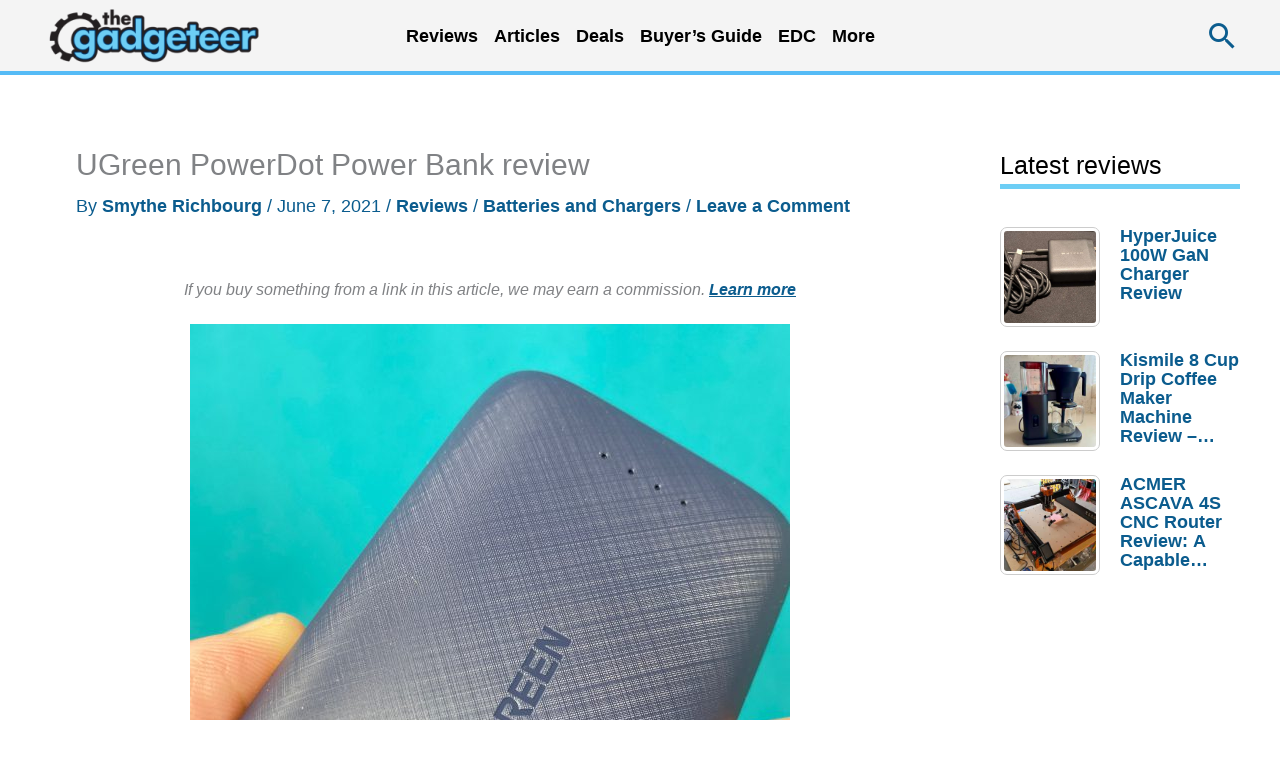

--- FILE ---
content_type: text/html; charset=utf-8
request_url: https://www.google.com/recaptcha/api2/aframe
body_size: 251
content:
<!DOCTYPE HTML><html><head><meta http-equiv="content-type" content="text/html; charset=UTF-8"></head><body><script nonce="1vzXYpZBeX031EfLinBkCQ">/** Anti-fraud and anti-abuse applications only. See google.com/recaptcha */ try{var clients={'sodar':'https://pagead2.googlesyndication.com/pagead/sodar?'};window.addEventListener("message",function(a){try{if(a.source===window.parent){var b=JSON.parse(a.data);var c=clients[b['id']];if(c){var d=document.createElement('img');d.src=c+b['params']+'&rc='+(localStorage.getItem("rc::a")?sessionStorage.getItem("rc::b"):"");window.document.body.appendChild(d);sessionStorage.setItem("rc::e",parseInt(sessionStorage.getItem("rc::e")||0)+1);localStorage.setItem("rc::h",'1768928135904');}}}catch(b){}});window.parent.postMessage("_grecaptcha_ready", "*");}catch(b){}</script></body></html>

--- FILE ---
content_type: text/html; charset=UTF-8
request_url: https://the-gadgeteer.com/wp-admin/admin-ajax.php
body_size: -396
content:
{"5":["2094696","5","0","2026-01-20","4557","0"]}